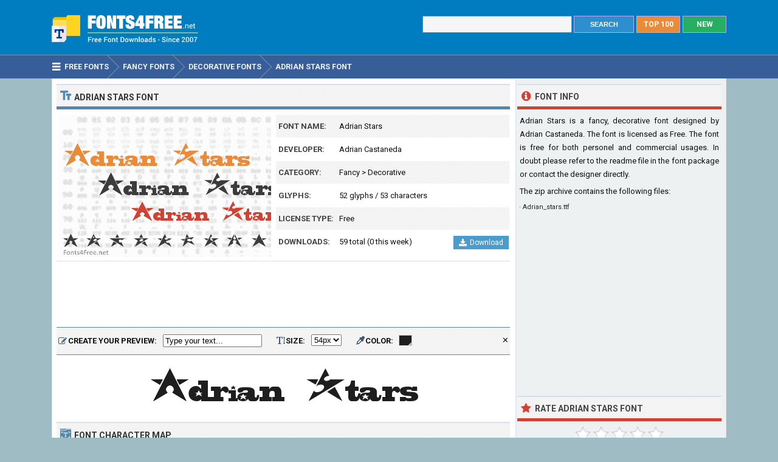

--- FILE ---
content_type: text/html; charset=utf-8
request_url: https://www.fonts4free.net/adrian-stars-font.html
body_size: 4682
content:
<!DOCTYPE html> 
<html lang="en">
<head>
<title>Adrian Stars Font Download - Fonts4Free</title>
<meta http-equiv="Content-Type" content="text/html; charset=UTF-8" />
<meta name="Description" content="Adrian Stars font is a fancy, decorative font designed by Adrian Castaneda. Adrian Stars font is free for both personel and commercial usages." />
<meta name="viewport" content="width=device-width, initial-scale=1">
<meta property="og:url" content="https://www.fonts4free.net/adrian-stars-font.html" />
<meta property="og:type" content="website" />
<meta property="og:title" content="Adrian Stars Font" />
<meta property="og:image" content="https://www.fonts4free.net/images/ad/adrian-stars-font.png" />
<meta property="og:description" content="Adrian Stars font is a fancy, decorative font designed by Adrian Castaneda. Adrian Stars font is free for both personel and commercial usages." />
<link rel="preconnect" href="https://fonts.gstatic.com" crossorigin>
<link rel="preload" as="style" href="https://fonts.googleapis.com/css2?family=Roboto:wght@400;700&display=swap">
<link rel="stylesheet" media="print" onload="this.onload=null;this.removeAttribute('media');" href="https://fonts.googleapis.com/css2?family=Roboto:wght@400;700&display=swap">
<noscript><link rel="stylesheet" href="https://fonts.googleapis.com/css2?family=Roboto:wght@400;700&display=swap"></noscript>
<link rel="stylesheet" type="text/css" href="https://www.fonts4free.net/style.css" />
<link rel="icon" type="image/png" href="https://www.fonts4free.net/favicon-96x96.png" sizes="96x96" />
<link rel="icon" type="image/svg+xml" href="https://www.fonts4free.net/favicon.svg" />
<link rel="shortcut icon" sizes="16x16" href="https://www.fonts4free.net/favicon.ico" />
<link rel="apple-touch-icon" sizes="180x180" href="https://www.fonts4free.net/apple-touch-icon.png" />
<meta name="apple-mobile-web-app-title" content="Fonts4Free" />
<link rel="manifest" href="https://www.fonts4free.net/site.webmanifest" />
<style>.sf1,.sf2,.sf3,.sf4,.sf5,.sf6,.sf7,.sf8,.sf9,.sf10{display:block;background:url(https://www.fonts4free.net/images/ad/adrian-stars-similar.png) no-repeat; }
.sf1{background-position:0 0;width:340px;height:35px;}.sf2{background-position:0 -35px;width:340px;height:35px;}.sf3{background-position:0 -70px;width:340px;height:35px;}.sf4{background-position:0 -105px;width:340px;height:35px;}.sf5{background-position:0 -140px;width:340px;height:35px;}.sf6{background-position:0 -175px;width:340px;height:35px;}.sf7{background-position:0 -210px;width:340px;height:35px;}.sf8{background-position:0 -245px;width:340px;height:35px;}.sf9{background-position:0 -280px;width:340px;height:35px;}.sf10{background-position:0 -315px;width:340px;height:35px;}
</style>
</head>
<body>

<div class="titleblock">
<div class="topcontainer">
<div class="logo"><a href="https://www.fonts4free.net"><img src="https://www.fonts4free.net/graphics/logo.png" alt="Fonts 4 Free" width="273" height="60" class="logoimage" /></a></div>

<div class="topright">
<a href="https://www.fonts4free.net/new-fonts.html" class="plain bo"><div class="recenttop">NEW</div></a>
<a href="https://www.fonts4free.net/top100-fonts.html" class="plain bo"><div class="top100top">TOP 100</div></a>
<div class="searchform">
<form id="fontsearch" class="fontsearch" method="GET" action="https://www.fonts4free.net/search.php">
<input id="keyword" class="inputtext" type="text" name="word" value="" onkeyup="suggest(event);" onblur="hidesuggestions();" required="required" /> 
<input type="submit" value="SEARCH" class="searchbutton" />
<div id="suggestions"><div id="suggest"></div></div></form>
</div>

</div>

</div>
</div>

<div class="navigation">
<div class="topcontainer">
<nav class="navbar">
<span id="pull"><span class="sp_mobilenavicon"></span>Menu</span>
<ul itemscope itemtype="http://schema.org/BreadcrumbList">
<li itemprop="itemListElement" itemscope itemtype="http://schema.org/ListItem"><a href="https://www.fonts4free.net/" class="brlink" itemprop="item"><span class="sp_navicon"></span><span itemprop="name">Free Fonts</span></a><meta itemprop="position" content="1" /></li>
<li itemprop="itemListElement" itemscope itemtype="http://schema.org/ListItem"><a href="https://www.fonts4free.net/fancy/" class="brlink" itemprop="item"><span itemprop="name">Fancy Fonts</span></a><meta itemprop="position" content="2" /></li>
<li itemprop="itemListElement" itemscope itemtype="http://schema.org/ListItem"><a href="https://www.fonts4free.net/fancy/decorative-fonts.html" class="brlink" itemprop="item"><span itemprop="name">Decorative Fonts</span></a><meta itemprop="position" content="3" /></li>
<li itemprop="itemListElement" itemscope itemtype="http://schema.org/ListItem"><a href="https://www.fonts4free.net/adrian-stars-font.html" class="brlink" itemprop="item"><span itemprop="name">Adrian Stars Font</span></a><meta itemprop="position" content="4" /></li>
</ul>
</nav>
<div class="mobile_buttons">
<div class="mobile_search" id="mobile_search"><span class="sp_search"></span><span class="mobiletext">SEARCH FONTS</span></div>
<div>
<form id="searchform_mobile" class="searchform_mobile" method="GET" action="https://www.fonts4free.net/search.php">
<input id="keyword_mobile" class="inputtext_mobile" type="text" name="word" value="" /> 
<input type="submit" value="Search" class="searchbutton_mobile" />
</form>
</div>
</div>

</div>
</div>

<div class="container" itemscope itemtype="https://schema.org/SoftwareApplication">
<div class="content">

<div class="leftdiv">
<div class="ldiv"><span class="sp_typeface"></span>Adrian Stars Font</div>
<div class="font_image"><meta itemprop="screenshot" content="https://www.fonts4free.net/images/ad/adrian-stars-font.png" /><img src="https://www.fonts4free.net/images/ad/adrian-stars-font.png" alt="Adrian Stars Font" width="350" height="233" class="fontexamples" /></div>
<div id="font_information" class="font_information">
<div class="tabletr"><span class="tab">Font Name:</span><span class="value" itemprop="name">Adrian Stars</span></div>
<div class="tabletrsimple"><span class="tab">Developer:</span><span class="value" itemprop="publisher">Adrian Castaneda</span></div>
<div class="tabletr"><span class="tab">Category:</span><span class="value" itemprop="applicationCategory"><a href="https://www.fonts4free.net/fancy/" class="bplain">Fancy</a> > <a href="https://www.fonts4free.net/fancy/decorative-fonts.html" class="bplain">Decorative</a></span></div>
<div class="tabletrsimple"><span class="tab">Glyphs:</span><span class="value">52 glyphs / 53 characters</span></div>
<div class="tabletr"><span class="tab">License Type:</span><span class="value">Free</span></div>
<div class="tabletrsimple"><span class="tab">Downloads:</span><span class="value" itemprop="interactionCount">59 total (0 this week)</span><span class="button_download"><a href="#" onclick="downloadFont('https://www.fonts4free.net/includes/download.php?id=89&amp;font=adrian-stars','download_font');  return false;"><span class="sp_b_download"></span>Download</a></span></div>
</div><div id="clear" style="clear:both;"></div>
<div id="download_font" class="download_font"></div>
<div class="bann">

<!-- Fonts4Free 468x60 R -->
<ins class="adsbygoogle banntop"
     data-ad-client="ca-pub-6200851690239130"
     data-ad-slot="9238865558"></ins>
<script>
(adsbygoogle = window.adsbygoogle || []).push({});
</script></div>
<form id="testdrive" name="testdrive" method="GET" class="testdrive" onsubmit="return false;">
<span class="sp_preview"></span><span class="testdrivetext">CREATE YOUR PREVIEW:</span>
<input id="fid" type="hidden" name="fid" value="89" />
<input id="fseo" type="hidden" name="fseo" value="adrian-stars" />
<input id="fname" type="hidden" name="fname" value="Adrian Stars" />
<input id="fcase" type="hidden" name="fcase" value="Abc" />
<input type="text" id="customtext" name="customtext" onclick="if(this.value=='Type your text...')this.value='';" value="Type your text..." onkeyup="fontviewer();" size="22" class="renderinput">
<span class="sp_textsize"></span><span class="testdrivetext">SIZE:</span><select id="fsize" name="fsize" onChange="fontviewer();" class="rendersize"><option value="34">34px</option>
<option value="38">38px</option>
<option value="42">42px</option>
<option value="46">46px</option>
<option value="50">50px</option>
<option value="54" selected>54px</option>
<option value="58">58px</option>
<option value="62">62px</option>
<option value="66">66px</option>
<option value="70">70px</option>
</select>
<span class="sp_pickcolor"></span><span class="testdrivetext">COLOR: </span><input id="fcolor" name="fcolor" type="text" value="#1E1E1E" onChange="fontviewer();" />
<span id="reset" class="reset" title="Reset all settings" onClick="reset();">&#x2715;</span>
<span id="waiting" class="waiting"></span>
</form><img id="font_preview" class="font_preview" src="https://www.fonts4free.net/images/ad/adrian-stars-preview.png" alt="Adrian Stars Font Preview" width="750" height="90" loading="lazy" /></div><div class="leftdiv">
<div class="ldiv"><span class="sp_charactermap"></span>Font Character Map</div>
<div class="charactermap"><img id="font_charmap" src="https://www.fonts4free.net/images/ad/adrian-stars-font-charmap.png" alt="Adrian Stars Font Character Map" class="font_charmap" loading="lazy" /></div>
<p class="just"><span class="sp_tip"></span>Adrian Stars font contains 53 defined characters and 52 unique glyphs.</p><p class="just">The font contains characters from the following unicode character ranges: Basic Latin (56), Latin-1 Supplement (1).</p>
</div>
<div class="bann">

<!-- Fonts4Free 728x90 R -->
<ins class="adsbygoogle"
     style="display:block"
     data-ad-client="ca-pub-6200851690239130"
     data-ad-slot="8349594751"
     data-ad-format="horizontal"></ins>
<script>
(adsbygoogle = window.adsbygoogle || []).push({});
</script></div>
<div class="leftdiv">
<div class="ldiv"><span class="sp_metadata"></span>Font Metadata</div>
<ul class="font_details"><li><div class="dbox"><span class="rtab">Font Name:</span><span class="dvalue">Adrianstars</span></div></li><li><div class="dbox"><span class="rtab">Subfamily:</span><span class="dvalue">Regular</span></div></li><li><div class="dbox"><span class="rtab">Version:</span><span class="dvalue">Version 1.000</span></div></li></ul>
</div>

<div class="leftdiv">
<div class="ldiv"><span class="sp_commentadd"></span><div class="comments_top" id="comments_top"></div>Comments &amp; Questions</div><div class="comments" id="comments"><p>No comments yet. Be the first to comment.</p></div><p class="submitreview">Submit a comment, question or review about Adrian Stars font</p>
<div id="commentarea">
<form id="commentform">
<input type="hidden" id="font" name="font" value="adrian-stars">
<input type="hidden" id="id" name="id" value="89">
<div class="submitcomment">
<div class="formavatar"><img src="https://www.fonts4free.net/graphics/noavatar.png" width="50" height="50" alt="avatar" /></div>
<div class="formreview"><textarea placeholder="Add a comment" id="review" name="review" class="formmessage" required></textarea></div>
</div>

<div class="ratingline"></div>

<div class="formlogin" id="formlogin"></div>
<div class="formdata" id="formdata"></div>
</form>
</div>
<div id="posted"></div>

</div>
</div>

<div class="right">

<div class="rightdiv">
<div class="rdivinfo"><span class="sp_info"></span>Font Info</div>
<p class="just">Adrian Stars is a fancy, decorative font designed by Adrian Castaneda. The font is licensed as Free. The font is free for both personel and commercial usages. In doubt please refer to the readme file in the font package or contact the designer directly.</p>
<p>The zip archive contains the following files: </p><ul id ="filecontents"><li>&#183;&nbsp;Adrian_stars.ttf</li></ul>
</div>

<div class="rightdiv">
<div class="bannfxd">
<!-- Fonts4Free 336x280 R -->
<ins class="adsbygoogle"
     style="display:block"
     data-ad-client="ca-pub-6200851690239130"
     data-ad-slot="3939525157"
     data-ad-format="auto"></ins>
<script>
(adsbygoogle = window.adsbygoogle || []).push({});
</script></div></div>

<div class="rightdiv">
<div class="rdivrating"><span class="sp_star"></span>Rate Adrian Stars Font</div>
<div class="ratingblock"><div id="unit_long89">  <ul id="unit_ul89" class="unit-rating" style="width:150px;">     <li class="current-rating" style="width:0px;">Point 0.00/5</li><li ><a href="javascript:void(0)" title="1 stars" class="r1-unit rater" onclick="rateSite('1','89','5'); return false;">1</a></li><li ><a href="javascript:void(0)" title="2 stars" class="r2-unit rater" onclick="rateSite('2','89','5'); return false;">2</a></li><li ><a href="javascript:void(0)" title="3 stars" class="r3-unit rater" onclick="rateSite('3','89','5'); return false;">3</a></li><li ><a href="javascript:void(0)" title="4 stars" class="r4-unit rater" onclick="rateSite('4','89','5'); return false;">4</a></li><li ><a href="javascript:void(0)" title="5 stars" class="r5-unit rater" onclick="rateSite('5','89','5'); return false;">5</a></li>  </ul><p class="small cent">No one has rated the font yet...</p></div></div>
</div>

<div class="rightdiv">
<div class="rdivsimilar"><span class="sp_similar"></span>Similar Fonts</div><div class="fontitemright"><a href="https://www.fonts4free.net/stars-stripes-font.html"><span class="sf1"></span></a><div class="fontsub">Stars &amp; Stripes by James Fordyce</div></div><div class="fontitemright"><a href="https://www.fonts4free.net/oh-my-god-stars-font.html"><span class="sf2"></span></a><div class="fontsub">Oh my god stars  by TracerTong</div></div><div class="fontitemright"><a href="https://www.fonts4free.net/stars-stripes-12338-font.html"><span class="sf3"></span></a><div class="fontsub">Stars & Stripes by Broderbund Software</div></div><div class="fontitemright"><a href="https://www.fonts4free.net/us-stars-n-stripes-font.html"><span class="sf4"></span></a><div class="fontsub">US Stars N Stripes by Character</div></div><div class="fontitemright"><a href="https://www.fonts4free.net/dymo-font.html"><span class="sf5"></span></a><div class="fontsub">Dymo by Dymo</div></div><div class="fontitemright"><a href="https://www.fonts4free.net/lakki-reddy-font.html"><span class="sf6"></span></a><div class="fontsub">Lakki Reddy by Appaji Ambarisha Darbha</div></div><div class="fontitemright"><a href="https://www.fonts4free.net/bandana-font.html"><span class="sf7"></span></a><div class="fontsub">Bandana by Douglas Vitkauskas</div></div><div class="fontitemright"><a href="https://www.fonts4free.net/kenteken-font.html"><span class="sf8"></span></a><div class="fontsub">Kenteken by LeFly Fonts</div></div><div class="fontitemright"><a href="https://www.fonts4free.net/orial-font.html"><span class="sf9"></span></a><div class="fontsub">Orial by Salman Boosty</div></div><div class="fontitemright"><a href="https://www.fonts4free.net/cbgb-font.html"><span class="sf10"></span></a><div class="fontsub">CBGB by Gaut Fonts</div></div></div>

<div class="rightdiv">
<div class="rdivtop"><span class="sp_popular"></span>Font Download Stats</div>
<img src="https://www.fonts4free.net/images/ad/adrian-stars-download-stats.png" alt="Adrian Stars Font Download Stats" width="340" height="220" class="download-stats" loading="lazy" />
</div>

</div>
<div style="clear:both; text-align:left"></div><div class="scrolldiv">
<a href="#" class="scrollup">Scroll</a>
</div>
</div>

<div class="footer">
<div class="bottomcontainer">
<div class="footerlinks"><span class="bottom">&copy; 2007-2026</span> &#9679; <a class="bottom" href="https://www.fonts4free.net/terms-of-use.html" rel="nofollow">Terms of Use</a> &#9679; <a class="bottom" href="https://www.fonts4free.net/privacy-policy.html" rel="nofollow">Privacy Policy</a> &#9679; <a class="bottom" href="https://www.fonts4free.net/contact.html" rel="nofollow">Contact</a></div>
<div class="footertext">Fonts4Free.net is a font repository that offers over 10.000 freeware and shareware TrueType (.ttf) or OpenType (.otf) fonts with a live custom phrase preview option. The fonts presented on this website are their authors' property, and are either freeware, shareware, demo versions or public domain. For correct licensing, please contact the designer of the font.<span class="footerext">All fonts at Fonts4Free can be downloaded freely, we do not sell any fonts in our archive. A downloaded file contains typeface file, readme file, license aggrement and normal, italic, bold versions of the font if available.</span></div>
</div>
</div>

<div id="fb-root"></div>
<script src="//ajax.googleapis.com/ajax/libs/jquery/2.1.3/jquery.min.js"></script>
<script src="https://www.fonts4free.net/js/fonts4free.min.js"></script>
<script async src="https://pagead2.googlesyndication.com/pagead/js/adsbygoogle.js?client=ca-pub-6200851690239130" crossorigin="anonymous"></script>
<script>
var sc_project=3474046;
var sc_invisible=1;
var sc_security="dea78678";
var sc_https=1;
var scJsHost = "https://secure.";
(function() {
    var s = document.createElement("script");
    s.type = "text/javascript";
    s.src = scJsHost + "statcounter.com/counter/counter.js";
    s.async = true;
    s.defer = true;
    document.body.appendChild(s);
})();
</script></body>
</html>

--- FILE ---
content_type: text/html; charset=utf-8
request_url: https://www.google.com/recaptcha/api2/aframe
body_size: 266
content:
<!DOCTYPE HTML><html><head><meta http-equiv="content-type" content="text/html; charset=UTF-8"></head><body><script nonce="AYePFwBScxhir27rFizJgQ">/** Anti-fraud and anti-abuse applications only. See google.com/recaptcha */ try{var clients={'sodar':'https://pagead2.googlesyndication.com/pagead/sodar?'};window.addEventListener("message",function(a){try{if(a.source===window.parent){var b=JSON.parse(a.data);var c=clients[b['id']];if(c){var d=document.createElement('img');d.src=c+b['params']+'&rc='+(localStorage.getItem("rc::a")?sessionStorage.getItem("rc::b"):"");window.document.body.appendChild(d);sessionStorage.setItem("rc::e",parseInt(sessionStorage.getItem("rc::e")||0)+1);localStorage.setItem("rc::h",'1769222008007');}}}catch(b){}});window.parent.postMessage("_grecaptcha_ready", "*");}catch(b){}</script></body></html>